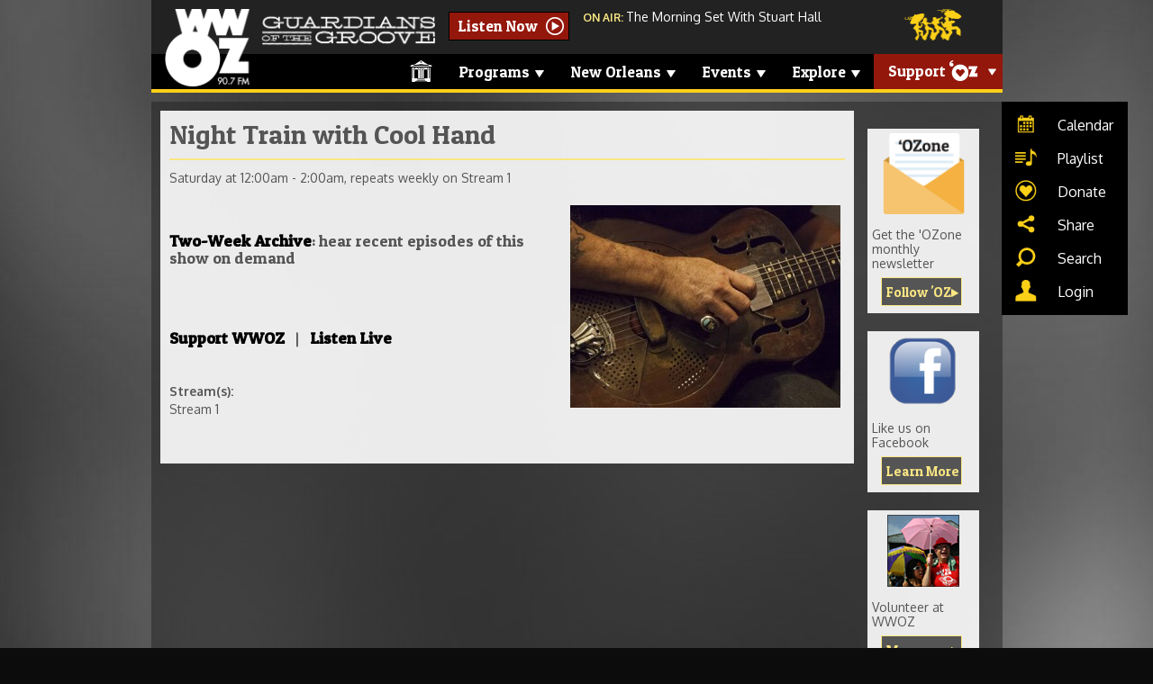

--- FILE ---
content_type: text/css
request_url: https://www.wwoz.org/sites/default/files/css/css_jENQOQqZCRFGZK__DTefxYiXR2RUf03k1ugj3_Vg7vk.css
body_size: 98
content:
.ctools-locked{color:red;border:1px solid red;padding:1em;}.ctools-owns-lock{background:#ffffdd none repeat scroll 0 0;border:1px solid #f0c020;padding:1em;}a.ctools-ajaxing,input.ctools-ajaxing,button.ctools-ajaxing,select.ctools-ajaxing{padding-right:18px !important;background:url(/sites/all/modules/contrib/ctools/images/status-active.gif) right center no-repeat;}div.ctools-ajaxing{float:left;width:18px;background:url(/sites/all/modules/contrib/ctools/images/status-active.gif) center center no-repeat;}
